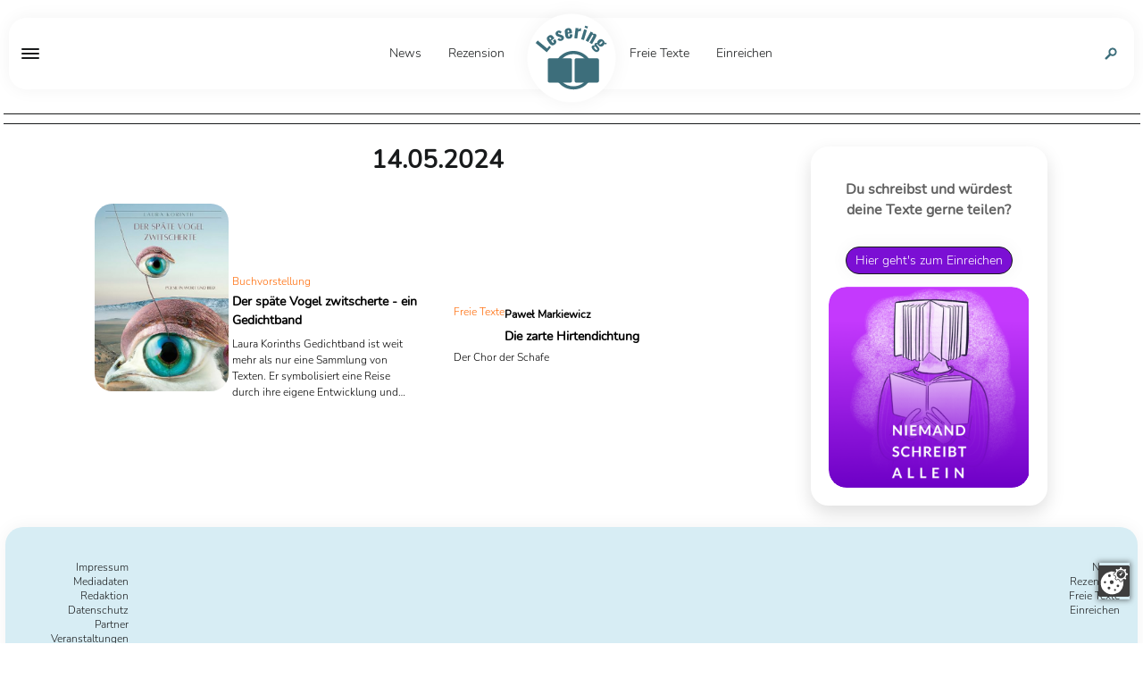

--- FILE ---
content_type: text/html;charset=UTF-8
request_url: https://www.lesering.de/date/2024-05-14/
body_size: 5853
content:
<!DOCTYPE html PUBLIC "-//W3C//DTD XHTML 1.0 Transitional//EN" "http://www.w3.org/TR/xhtml1/DTD/xhtml1-transitional.dtd">
<html xmlns="http://www.w3.org/1999/xhtml" class="layout_site-newsreader">
  <head data-host="web1">
    <meta http-equiv="Content-Type" content="text/html; charset=utf-8" />
    <title>14.05.2024 - Lesering.de</title>
    <meta charset="UTF-8" />
    <meta property="og:title" content="14.05.2024 - Lesering.de" />
    <meta property="og:type" content="website" />
    <meta property="og:url" content="https://www.lesering.de/date/2024-05-14/" />
    <meta name="twitter:card" content="summary_large_image" />
    <meta name="twitter:title" content="14.05.2024 - Lesering.de" />
    <meta name="twitter:description" content="Nachrichten vom 14.05.2024" />
    <meta name="twitter:site" content="@ " />
    <meta property="fb:pages" content="1456460341313155" />
    <meta property="og:description" content="Nachrichten vom 14.05.2024" />
    <meta name="viewport" content="width=device-width, initial-scale=1" />
    <meta http-equiv="language" content="de" />
    <meta name="robots" content="index, follow" />
    <meta name="description" lang="de" content="Nachrichten vom 14.05.2024" xml:lang="de" />
    <meta name="author" content="Lesering.de" />
    <meta property="og:site_name" content="Lesering.de" />
    <meta name="keywords" content="Literaturmagazin" />
    <meta name="news_keywords" content="Literaturmagazin" />
    <meta name="geo.region" content="DE-SN" />
    <meta name="geo.placename" content="Leipzig" />
    <meta name="geo.position" content="51.342359;12.401564" />
    <script xmlns:fad="http://www.fad-server.org" src="https://www.deutrik.de/ccm19/public/app.js?apiKey=c821ebe2399776ab2894545c9b66a5f0e7c9d1341676d8b9&amp;domain=b0b3e7a" referrerpolicy="origin">
//<![CDATA[
//
////]]>
    </script>
    <script xmlns:fad="http://www.fad-server.org">
//<![CDATA[
//

  window ['gtag_enable_tcf_support'] = true;  
 ////]]>
    </script>
    <script type="text/javascript" src="https://data-462f6badb7.lesering.de/iomm/latest/bootstrap/stub.js">
//<![CDATA[
//SZM//]]>
    </script>
    <meta http-equiv="cache-control" content="public, max-age=1800, s-maxage=1800, must-revalidate" />
    <meta http-equiv="pragma" content="public" />
    <meta http-equiv="expires" content="Wed, 28 Jan 2026 02:47:31 GMT" />
    <meta name="generator" content="FAD - Fast Application Development Server" />
    <link rel="shortcut icon" href="/favicon.ico" type="image/x-icon" />
    <link rel="apple-touch-icon" href="/favicon.ico" type="image/x-icon" />
    <link rel="stylesheet" type="text/css" href="/scripts/jquery/jquery-ui/1.10.2/themes/default/jquery-ui.min.css?cb=1643037170" media="screen" />
    <link rel="stylesheet" type="text/css" href="/scripts/jquery/jquery-ui/1.10.2/themes/default/jquery-ui.structure.min.css?cb=1643037170" media="screen" />
    <link rel="stylesheet" type="text/css" href="/scripts/jquery/jquery-ui/1.10.2/themes/default/jquery-ui.theme.min.css?cb=1643037170" media="screen" />
    <link rel="stylesheet" type="text/css" href="/scripts/public.css?cb=1738257775" media="screen" />
    <link rel="stylesheet" type="text/css" href="/skins/css/default.css" media="screen" />
    <link rel="stylesheet" type="text/css" href="/skins/lesering-two/css/lesering-two.css?1769089810" media="all" />
    <link rel="alternate" type="application/rss+xml" href="/feed/" title="" />
    <script type="text/javascript">
//<![CDATA[

      session = 'PHPSESSID=9mnddhm4asb8q06lqevmm2kcvj';
    //]]>
    </script>
    <script type="text/javascript" data-type="text/javascript" src="https://www.googletagmanager.com/gtag/js?id=UA-63111920-1" async="" defer="defer" data-cookieconsent="necessary">
//<![CDATA[
/*fe9d52f6a6a8b2e5ca67f0b99c6a7ed1*///]]>
    </script>
    <script type="text/javascript" data-type="text/javascript" src="/scripts/jquery/jquery.min.js?cb=1643037170" data-cookieconsent="necessary">
//<![CDATA[
/*8829138920901b43d3ac1045636ee15e*///]]>
    </script>
    <script type="text/javascript" data-type="text/javascript" src="/scripts/jquery/3.3.1/jquery.min.js?cb=1643037170" data-cookieconsent="necessary">
//<![CDATA[
/*305b21c1cb719c5d4259f70f25f76015*///]]>
    </script>
    <script type="text/javascript" data-type="text/javascript" data-cookieconsent="necessary">
//<![CDATA[
//

        window.dataLayer = window.dataLayer || [];
        function gtag(){window.dataLayer.push(arguments);}
        gtag('js', new Date());
        gtag('config', 'G-3LNHDRYYNM', {'anonymize_ip': true});
      
////]]>
    </script>
    <script type="text/javascript" data-type="text/javascript" data-cookieconsent="necessary">
//<![CDATA[
//

        window.dataLayer = window.dataLayer || [];
        function gtag(){window.dataLayer.push(arguments);}
        gtag('js', new Date());
        gtag('config', 'UA-63111920-1', {'anonymize_ip': true});
      
////]]>
    </script>
    <script type="text/javascript" data-type="text/javascript" src="/tools.count.js" async="" data-cookieconsent="necessary">
//<![CDATA[
/*d8acfcb8253d27c52dcc14e321e79403*///]]>
    </script>
    <script type="text/javascript" data-type="text/javascript" src="/scripts/jquery/jquery-ui/1.12.1/jquery-ui.min.js?cb=1643037170" data-cookieconsent="necessary">
//<![CDATA[
/*8ee9ce4eccf8d9a1e0cc23684c8b5c77*///]]>
    </script>
    <script type="text/javascript" data-type="text/javascript" src="/skins/js/jquery.lazy.min.js" data-cookieconsent="necessary">
//<![CDATA[
/*ad4c999f95698de62616bf8b39e421ae*///]]>
    </script>
    <script type="text/javascript" data-type="text/javascript" src="/skins/js/slider.js?1769089810" data-cookieconsent="necessary">
//<![CDATA[
/*596231a00633887d1ca34868d5e24e6e*///]]>
    </script>
    <script type="text/javascript" data-type="text/javascript" src="/skins/lesering-two/js/lesering.js?1769089810" data-cookieconsent="necessary">
//<![CDATA[
/*1ef646b8344703f6e5b310d0f3959beb*///]]>
    </script>
    <script type="text/javascript" data-type="text/javascript" src="/scripts/ajax.js?cb=1730736557" data-cookieconsent="necessary">
//<![CDATA[
/*db1d5a17a201e3a8cba1916e390a8f91*///]]>
    </script>
    <script type="text/javascript">
//<![CDATA[

      function setsubmit(t) {
        submit = t;
      };
    //]]>
    </script>
    <meta name="date" content="2015-05-18T17:42:00+02+01:00" />
    <meta name="DC.date.issued" content="2015-05-18T17:42:00+02+01:00" />
  </head>
  <body class="layout_site-newsreader">
    <script>
//<![CDATA[

      window.onload = function () {
        if (!(typeof ipc == 'undefined' || ipc == null)) {
         var ipc_data = {
          "ref":"index",
          "param":""
         }
         ipc.c(ipc_data);
        }
      }
    //]]>
    </script>
    <noscript>
      <img src="/tools.count.script?ref=index&amp;param=" style="visibility:hidden;" />
    </noscript>
    <script type="text/javascript">
//<![CDATA[

        IOMm('configure', { st: 'lesering', dn: 'data-462f6badb7.lesering.de', ct: '0000810000', mh: 5 }); // Configure IOMm
        IOMm('pageview', { cp: 'page_blogreader-WebPage-site-newsreader-' }); // Count pageview
      //]]>
    </script>
    <script type="text/javascript" src="https://data-462f6badb7.lesering.de/iomm/latest/manager/base/es5/bundle.js"></script>
    <div id="content">
      <div id="cover_page_lesering" onclick="toggle_menu()" style="display:none"></div>
      <div class="overlay"></div>
      <div id="magazine_header">
        <div class="sticky_nav">
          <div class="toggle">
            <div class="stroke_container">
              <div class="stroke"></div>
            </div>
            <div class="toggle_menu">
              <div class="menu_container">
                <div class="top_bar">
                  <span>Menü</span>
                  <div class="stroke_container close">
                    <div class="stroke"></div>
                  </div>
                </div>
                <div id="magazine_place_navigation_menu" class="place">
                  <div id="mod_search_form_4907410" class="mod_search_form">
                    <form action="/Archiv.html" method="get" accept-charset="UTF-8" target="_self">
                      <fieldset>
                        <input id="fad_search_form_field" name="q" placeholder="" type="text" size="30" />
                        <input id="fad_search_form_submit" value="" type="submit" />
                      </fieldset>
                    </form>
                  </div>
                  <div id="mod_html_4907416" class="mod_html single_element card_ single_element  icon_home_page ">
                    <div class="text_container">
                      <div class="html_text">
                        <a href="/index.html" class="fad_contentlink" target="_self">Startseite</a>
                      </div>
                    </div>
                    <div class="top-img_container"></div>
                  </div>
                  <div class="mod_sitemap icon_main_page">
                    <meta xmlns:xs="http://www.w3.org/2001/XMLSchema" name="skin.css_class" content="icon_main_page" />
                    <h3 xmlns:xs="http://www.w3.org/2001/XMLSchema" class="mod_sitemap_caption">Hauptseiten</h3>
                    <ul xmlns:xs="http://www.w3.org/2001/XMLSchema" class="fad_sitemap_level_1" itemscope="itemscope" itemtype="http://schema.org/BreadcrumbList">
                      <meta itemprop="name" content="Hauptseiten" />
                      <li itemprop="itemListElement" itemscope="itemscope" itemtype="http://schema.org/ListItem">
                        <meta name="nr" content="4901378" />
                        <a itemprop="item" href="/News.html">
                          <meta itemprop="position" content="1" />
                          <span class="title" itemprop="name">News</span>
                        </a>
                      </li>
                      <li itemprop="itemListElement" itemscope="itemscope" itemtype="http://schema.org/ListItem">
                        <meta name="nr" content="4901379" />
                        <a itemprop="item" href="/Rezensionen.html">
                          <meta itemprop="position" content="2" />
                          <span class="title" itemprop="name">Rezension</span>
                        </a>
                      </li>
                      <li itemprop="itemListElement" itemscope="itemscope" itemtype="http://schema.org/ListItem">
                        <meta name="nr" content="4939057" />
                        <a itemprop="item" href="/Freie-Texte.html">
                          <meta itemprop="position" content="3" />
                          <span class="title" itemprop="name">Freie Texte</span>
                        </a>
                      </li>
                      <li itemprop="itemListElement" itemscope="itemscope" itemtype="http://schema.org/ListItem">
                        <meta name="nr" content="4907439" />
                        <a itemprop="item" href="/Frei-Texte-Einreichen.html">
                          <meta itemprop="position" content="4" />
                          <span class="title" itemprop="name">Einreichen</span>
                        </a>
                      </li>
                    </ul>
                  </div>
                  <div class="mod_sitemap icon_about">
                    <meta xmlns:xs="http://www.w3.org/2001/XMLSchema" name="skin.css_class" content="icon_about" />
                    <h3 xmlns:xs="http://www.w3.org/2001/XMLSchema" class="mod_sitemap_caption">Lesering</h3>
                    <ul xmlns:xs="http://www.w3.org/2001/XMLSchema" class="fad_sitemap_level_1" itemscope="itemscope" itemtype="http://schema.org/BreadcrumbList">
                      <meta itemprop="name" content="Lesering" />
                      <li itemprop="itemListElement" itemscope="itemscope" itemtype="http://schema.org/ListItem">
                        <meta name="nr" content="4122" />
                        <a itemprop="item" href="/Impressum.html">
                          <meta itemprop="position" content="1" />
                          <span class="title" itemprop="name">Impressum</span>
                        </a>
                      </li>
                      <li itemprop="itemListElement" itemscope="itemscope" itemtype="http://schema.org/ListItem">
                        <meta name="nr" content="4903825" />
                        <a itemprop="item" href="/Mediadaten.html">
                          <meta itemprop="position" content="2" />
                          <span class="title" itemprop="name">Mediadaten</span>
                        </a>
                      </li>
                      <li itemprop="itemListElement" itemscope="itemscope" itemtype="http://schema.org/ListItem">
                        <meta name="nr" content="4483" />
                        <a itemprop="item" href="/redaktion.html">
                          <meta itemprop="position" content="3" />
                          <span class="title" itemprop="name">Redaktion</span>
                        </a>
                      </li>
                      <li itemprop="itemListElement" itemscope="itemscope" itemtype="http://schema.org/ListItem">
                        <meta name="nr" content="5221" />
                        <a itemprop="item" href="/datenschutz.html">
                          <meta itemprop="position" content="4" />
                          <span class="title" itemprop="name">Datenschutz</span>
                        </a>
                      </li>
                      <li itemprop="itemListElement" itemscope="itemscope" itemtype="http://schema.org/ListItem">
                        <meta name="nr" content="4902270" />
                        <a itemprop="item" href="/Partner.html">
                          <meta itemprop="position" content="5" />
                          <span class="title" itemprop="name">Partner</span>
                        </a>
                      </li>
                      <li itemprop="itemListElement" itemscope="itemscope" itemtype="http://schema.org/ListItem">
                        <meta name="nr" content="4908784" />
                        <a itemprop="item" href="/Veranstaltungen.html">
                          <meta itemprop="position" content="6" />
                          <span class="title" itemprop="name">Veranstaltungen</span>
                        </a>
                      </li>
                      <li itemprop="itemListElement" itemscope="itemscope" itemtype="http://schema.org/ListItem">
                        <meta name="nr" content="4907472" />
                        <a itemprop="item" href="/Werbung-fur-dein-Buch.html">
                          <meta itemprop="position" content="7" />
                          <span class="title" itemprop="name">Werbung auf Lesering</span>
                        </a>
                      </li>
                    </ul>
                  </div>
                  <div id="mod_blog_tags_4901385" class="mod_blog_tags">
                    <h3>Rubriken</h3>
                    <ul class="fad_blog_topics">
                      <li>
                        <a href="/tag/Aktuelles/">Aktuelles</a>
                      </li>
                      <li>
                        <a href="/tag/Freie Texte/">Freie Texte</a>
                      </li>
                      <li>
                        <a href="/tag/Roman/">Roman</a>
                      </li>
                      <li>
                        <a href="/tag/TV/">TV</a>
                      </li>
                      <li>
                        <a href="/tag/Charts/">Charts</a>
                      </li>
                      <li>
                        <a href="/tag/Kinderbuch/">Kinderbuch</a>
                      </li>
                      <li>
                        <a href="/tag/Sachbuch/">Sachbuch</a>
                      </li>
                      <li>
                        <a href="/tag/Kino/">Kino</a>
                      </li>
                      <li>
                        <a href="/tag/Kolumne/">Kolumne</a>
                      </li>
                      <li>
                        <a href="/tag/Interview/">Interview</a>
                      </li>
                      <li>
                        <a href="/tag/Redaktionelle Empfehlung/">Redaktionelle Empfehlung</a>
                      </li>
                      <li>
                        <a href="/tag/Tipps/">Tipps</a>
                      </li>
                      <li>
                        <a href="/tag/Jugendbuch/">Jugendbuch</a>
                      </li>
                      <li>
                        <a href="/tag/Indie/">Indie</a>
                      </li>
                      <li>
                        <a href="/tag/Prosa/">Prosa</a>
                      </li>
                      <li>
                        <a href="/tag/Meinung/">Meinung</a>
                      </li>
                      <li>
                        <a href="/tag/Studie/">Studie</a>
                      </li>
                      <li>
                        <a href="/tag/Science Fiction/">Science Fiction</a>
                      </li>
                      <li>
                        <a href="/tag/Buchkinder/">Buchkinder</a>
                      </li>
                      <li>
                        <a href="/tag/Gedichte/">Gedichte</a>
                      </li>
                      <li>
                        <a href="/tag/Angelesen/">Angelesen</a>
                      </li>
                      <li>
                        <a href="/tag/Gastbeitrag/">Gastbeitrag</a>
                      </li>
                      <li>
                        <a href="/tag/Sommerferien-Lesetipp/">Sommerferien-Lesetipp</a>
                      </li>
                      <li>
                        <a href="/tag/Novelle/">Novelle</a>
                      </li>
                    </ul>
                  </div>
                  <div id="mod_social_fanpage_4907414" nr="4907414" class="mod_social_fanpage  ">
                    <h3 xmlns:str="http://exslt.org/strings" class="social_fanpage_caption">Folge uns!</h3>
                    <div xmlns:str="http://exslt.org/strings" id="fb-image" class="social_icon">
                      <a href="https://www.facebook.com/Lesering.de" target="_blank">
                        <img width="316" height="316" src="/content.4907414.images.spwmf.facebook-lesering.svg" alt="" title="" path="/content.4907414.images.spwmf.facebook-lesering" type="svg" />
                      </a>
                    </div>
                  </div>
                  <div id="mod_social_fanpage_8525" nr="8525" class="mod_social_fanpage  ">
                    <div xmlns:str="http://exslt.org/strings" id="instagram-image" class="social_icon">
                      <a href="https://www.instagram.com/leseringlesering" target="_blank">
                        <img width="317" height="316" src="/content.8525.images.cpirf.instagram-lesering.svg" alt="" title="" path="/content.8525.images.cpirf.instagram-lesering" type="svg" />
                      </a>
                    </div>
                  </div>
                  <div id="mod_social_fanpage_4904958" nr="4904958" class="mod_social_fanpage  ">
                    <div xmlns:str="http://exslt.org/strings" id="googenews-image" class="social_icon">
                      <a href="https://news.google.com/publications/CAAqBwgKMIzTiAswjsWHAw" target="_blank">
                        <img width="316" height="316" src="/content.4904958.images.nzpst.google-lesering.svg" alt="" title="" path="/content.4904958.images.nzpst.google-lesering" type="svg" />
                      </a>
                    </div>
                  </div>
                  <div id="mod_social_fanpage_4906686" nr="4906686" class="mod_social_fanpage  ">
                    <div xmlns:str="http://exslt.org/strings" id="spotify-image" class="social_icon">
                      <a href="https://open.spotify.com/show/07cQTQoXZkXIg1ChQKkUfD" target="_blank">
                        <img width="316" height="316" src="/content.4906686.images.qwqwr.spotify-lesering.svg" alt="" title="" path="/content.4906686.images.qwqwr.spotify-lesering" type="svg" />
                      </a>
                    </div>
                  </div>
                </div>
              </div>
            </div>
          </div>
          <div class="navigation_main">
            <div class="logo" itemscope="itemscope" itemprop="publisher" itemtype="http://schema.org/Organization">
              <a itemprop="url" href="/">
                <meta itemprop="name" content="Lesering.de" />
                <span itemprop="logo" itemscope="itemscope" itemtype="http://schema.org/ImageObject">
                  <img src="/logo.svg" />
                  <meta itemprop="contentUrl" content="/logo.svg" />
                  <meta itemprop="width" content="300" />
                  <meta itemprop="height" content="300" />
                </span>
              </a>
            </div>
            <div id="magazine_place_navigation_main" class="place">
              <div class="mod_sitemap icon_main_page">
                <meta xmlns:xs="http://www.w3.org/2001/XMLSchema" name="skin.css_class" content="icon_main_page" />
                <h3 xmlns:xs="http://www.w3.org/2001/XMLSchema" class="mod_sitemap_caption">Hauptseiten</h3>
                <ul xmlns:xs="http://www.w3.org/2001/XMLSchema" class="fad_sitemap_level_1" itemscope="itemscope" itemtype="http://schema.org/BreadcrumbList">
                  <meta itemprop="name" content="Hauptseiten" />
                  <li itemprop="itemListElement" itemscope="itemscope" itemtype="http://schema.org/ListItem">
                    <meta name="nr" content="4901378" />
                    <a itemprop="item" href="/News.html">
                      <meta itemprop="position" content="1" />
                      <span class="title" itemprop="name">News</span>
                    </a>
                  </li>
                  <li itemprop="itemListElement" itemscope="itemscope" itemtype="http://schema.org/ListItem">
                    <meta name="nr" content="4901379" />
                    <a itemprop="item" href="/Rezensionen.html">
                      <meta itemprop="position" content="2" />
                      <span class="title" itemprop="name">Rezension</span>
                    </a>
                  </li>
                  <li itemprop="itemListElement" itemscope="itemscope" itemtype="http://schema.org/ListItem">
                    <meta name="nr" content="4939057" />
                    <a itemprop="item" href="/Freie-Texte.html">
                      <meta itemprop="position" content="3" />
                      <span class="title" itemprop="name">Freie Texte</span>
                    </a>
                  </li>
                  <li itemprop="itemListElement" itemscope="itemscope" itemtype="http://schema.org/ListItem">
                    <meta name="nr" content="4907439" />
                    <a itemprop="item" href="/Frei-Texte-Einreichen.html">
                      <meta itemprop="position" content="4" />
                      <span class="title" itemprop="name">Einreichen</span>
                    </a>
                  </li>
                </ul>
              </div>
            </div>
            <div id="magazine_place_navigation_assets" class="place">
              <div id="mod_search_form_4125" class="mod_search_form">
                <form action="/Archiv.html" method="get" accept-charset="UTF-8" target="_self">
                  <fieldset>
                    <input id="fad_search_form_field" name="q" placeholder="Suchen auf Lesering.de" type="text" size="30" />
                    <input id="fad_search_form_submit" value="" type="submit" />
                  </fieldset>
                </form>
              </div>
            </div>
          </div>
        </div>
      </div>
      <div id="magazine_inner" class="site-newsreader &#10;                                top-img-">
        <div id="magazine_place_head-top" class="place">
          <div class="fad_wikipedia">
            <meta name="tag" content="" />
          </div>
        </div>
        <div eitem="index" class="i_content_wrapper">
          <text>
            <div class="tag_list_container" countlinks="2" itemscope="itemscope" itemtype="http://schema.org/BreadcrumbList">
              <h1 itemprop="name" class="date">14.05.2024</h1>
              <div class="tag_list" id="page_blogreader_4081">
                <div class="tag_list_content">
                  <article class="item fad_blog_article layout_news " itemprop="itemListElement" itemscope="itemscope" itemtype="http://schema.org/ListItem">
                    <meta name="skin.isbn" content="978-3986480479" />
                    <meta itemprop="position" content="1" />
                    <a href="/id/4914415/Der-spate-Vogel-zwitscherte---ein-Gedichtband/" rel="bookmark" itemprop="item">
                      <div class="fad_blog_article_figure">
                        <span itemprop="image" itemscope="itemscope" itemtype="https://schema.org/ImageObject" class="fad_blog_article_img image-meta fad-image-wrapper" style="width:332px">
                          <img itemprop="image" class="fad_blog_article_img" alt="Der späte Vogel zwitscherte - ein Gedichtband" srcset="/content.4914415.images.poviq.Cover.300x421.jpg 300w,/content.4914415.images.poviq.Cover.400x561.jpg 400w" sizes="50vw&#10;        " loading="lazy" width="332" height="466" />
                          <meta itemprop="url" content="https://www.lesering.de/content.4914415.images.poviq.Cover.jpg" />
                          <meta itemprop="width" content="332" />
                          <meta itemprop="height" content="466" />
                          <span class="image-meta-description">Der späte Vogel zwitscherte - ein Gedichtband</span>
                          <span class="image-meta-source">Cover</span>
                        </span>
                      </div>
                      <div class="text_article_box">
                        <div class="fad_blog_article_topic">Buchvorstellung</div>
                        <h3 itemprop="name">
                          <span class="fad_blog_article_title">Der späte Vogel zwitscherte - ein Gedichtband</span>
                        </h3>
                        <div class="fad_blog_article_text">Laura Korinths Gedichtband ist weit mehr als nur eine Sammlung von Texten. Er symbolisiert eine Reise durch ihre eigene Entwicklung und zeigt, wie tiefgreifend Poesie und Musik ihr Leben beeinflusst haben.</div>
                      </div>
                    </a>
                  </article>
                  <article class="item fad_blog_article layout_news_freetext " itemprop="itemListElement" itemscope="itemscope" itemtype="http://schema.org/ListItem">
                    <meta name="skin.author_name" content="Pawel-Markiewicz" />
                    <meta itemprop="position" content="2" />
                    <a href="/id/4914367/Pawel-Markiewicz-Die-zarte-Hirtendichtung/" rel="bookmark" itemprop="item">
                      <div class="text_article_box">
                        <div class="fad_blog_article_topic">Freie Texte</div>
                        <h3 itemprop="name">
                          <span class="fad_blog_article_teaser">Paweł Markiewicz</span>
                          <span class="fad_blog_article_title">Die zarte Hirtendichtung</span>
                        </h3>
                        <div class="fad_blog_article_text">Der Chor der Schafe</div>
                      </div>
                    </a>
                  </article>
                </div>
              </div>
            </div>
          </text>
        </div>
        <div id="magazine_place_sidebar_site" class="place">
          <div id="mod_html_4901390" class="mod_html  top-img  card_  top-img  freetext_ad  ">
            <div class="text_container">
              <h3 class="html_caption">Du schreibst und würdest deine Texte gerne teilen?</h3>
              <div class="html_text">
                <p>
  <a href="/Frei-Texte-Einreichformular.html" class="fad_contentlink ctab_raised_mode" target="_self">Hier geht's zum Einreichen</a><br />
</p>
              </div>
            </div>
            <div class="top-img_container">
              <span itemprop="image" itemscope="itemscope" itemtype="https://schema.org/ImageObject" class="mod-html-image fad-image-wrapper" style="width:1454px">
                <img itemprop="image" class="mod-html-image" alt="cms.lkorv" srcset="/content.4901390.images.lkorv.freitext-webseite-banne.400x400.png 400w,/content.4901390.images.lkorv.freitext-webseite-banne.600x600.png 600w" sizes="50vw&#10;        " loading="lazy" width="1454" height="1454" />
                <meta itemprop="url" content="https://www.lesering.de/content.4901390.images.lkorv.freitext-webseite-banne.png" />
                <meta itemprop="width" content="1454" />
                <meta itemprop="height" content="1454" />
              </span>
            </div>
          </div>
        </div>
      </div>
      <div id="footer">
        <div id="magazine_place_footer" class="place">
          <div class="mod_sitemap ">
            <ul xmlns:xs="http://www.w3.org/2001/XMLSchema" class="fad_sitemap_level_1" itemscope="itemscope" itemtype="http://schema.org/BreadcrumbList">
              <meta itemprop="name" content="Seiten über Lesering" />
              <li itemprop="itemListElement" itemscope="itemscope" itemtype="http://schema.org/ListItem">
                <meta name="nr" content="4122" />
                <a itemprop="item" href="/Impressum.html">
                  <meta itemprop="position" content="1" />
                  <span class="title" itemprop="name">Impressum</span>
                </a>
              </li>
              <li itemprop="itemListElement" itemscope="itemscope" itemtype="http://schema.org/ListItem">
                <meta name="nr" content="4903825" />
                <a itemprop="item" href="/Mediadaten.html">
                  <meta itemprop="position" content="2" />
                  <span class="title" itemprop="name">Mediadaten</span>
                </a>
              </li>
              <li itemprop="itemListElement" itemscope="itemscope" itemtype="http://schema.org/ListItem">
                <meta name="nr" content="4483" />
                <a itemprop="item" href="/redaktion.html">
                  <meta itemprop="position" content="3" />
                  <span class="title" itemprop="name">Redaktion</span>
                </a>
              </li>
              <li itemprop="itemListElement" itemscope="itemscope" itemtype="http://schema.org/ListItem">
                <meta name="nr" content="5221" />
                <a itemprop="item" href="/datenschutz.html">
                  <meta itemprop="position" content="4" />
                  <span class="title" itemprop="name">Datenschutz</span>
                </a>
              </li>
              <li itemprop="itemListElement" itemscope="itemscope" itemtype="http://schema.org/ListItem">
                <meta name="nr" content="4902270" />
                <a itemprop="item" href="/Partner.html">
                  <meta itemprop="position" content="5" />
                  <span class="title" itemprop="name">Partner</span>
                </a>
              </li>
              <li itemprop="itemListElement" itemscope="itemscope" itemtype="http://schema.org/ListItem">
                <meta name="nr" content="4908784" />
                <a itemprop="item" href="/Veranstaltungen.html">
                  <meta itemprop="position" content="6" />
                  <span class="title" itemprop="name">Veranstaltungen</span>
                </a>
              </li>
              <li itemprop="itemListElement" itemscope="itemscope" itemtype="http://schema.org/ListItem">
                <meta name="nr" content="4907472" />
                <a itemprop="item" href="/Werbung-fur-dein-Buch.html">
                  <meta itemprop="position" content="7" />
                  <span class="title" itemprop="name">Werbung auf Lesering</span>
                </a>
              </li>
            </ul>
          </div>
          <div class="mod_sitemap icon_main_page">
            <meta xmlns:xs="http://www.w3.org/2001/XMLSchema" name="skin.css_class" content="icon_main_page" />
            <h3 xmlns:xs="http://www.w3.org/2001/XMLSchema" class="mod_sitemap_caption">Hauptseiten</h3>
            <ul xmlns:xs="http://www.w3.org/2001/XMLSchema" class="fad_sitemap_level_1" itemscope="itemscope" itemtype="http://schema.org/BreadcrumbList">
              <meta itemprop="name" content="Hauptseiten" />
              <li itemprop="itemListElement" itemscope="itemscope" itemtype="http://schema.org/ListItem">
                <meta name="nr" content="4901378" />
                <a itemprop="item" href="/News.html">
                  <meta itemprop="position" content="1" />
                  <span class="title" itemprop="name">News</span>
                </a>
              </li>
              <li itemprop="itemListElement" itemscope="itemscope" itemtype="http://schema.org/ListItem">
                <meta name="nr" content="4901379" />
                <a itemprop="item" href="/Rezensionen.html">
                  <meta itemprop="position" content="2" />
                  <span class="title" itemprop="name">Rezension</span>
                </a>
              </li>
              <li itemprop="itemListElement" itemscope="itemscope" itemtype="http://schema.org/ListItem">
                <meta name="nr" content="4939057" />
                <a itemprop="item" href="/Freie-Texte.html">
                  <meta itemprop="position" content="3" />
                  <span class="title" itemprop="name">Freie Texte</span>
                </a>
              </li>
              <li itemprop="itemListElement" itemscope="itemscope" itemtype="http://schema.org/ListItem">
                <meta name="nr" content="4907439" />
                <a itemprop="item" href="/Frei-Texte-Einreichen.html">
                  <meta itemprop="position" content="4" />
                  <span class="title" itemprop="name">Einreichen</span>
                </a>
              </li>
            </ul>
          </div>
        </div>
        <div class="footer_down">
          <div id="magazine_place_footer-down-social-media" class="place">
            <div id="mod_social_fanpage_8232" nr="8232" class="mod_social_fanpage  ">
              <div xmlns:str="http://exslt.org/strings" id="fb-image" class="social_icon">
                <a href="https://www.facebook.com/Lesering.de" target="_blank">
                  <img width="316" height="316" src="/content.8232.images.spwmf.facebook-lesering.svg" alt="" title="" path="/content.8232.images.spwmf.facebook-lesering" type="svg" />
                </a>
              </div>
            </div>
            <div id="mod_social_fanpage_8525" nr="8525" class="mod_social_fanpage  ">
              <div xmlns:str="http://exslt.org/strings" id="instagram-image" class="social_icon">
                <a href="https://www.instagram.com/leseringlesering" target="_blank">
                  <img width="317" height="316" src="/content.8525.images.cpirf.instagram-lesering.svg" alt="" title="" path="/content.8525.images.cpirf.instagram-lesering" type="svg" />
                </a>
              </div>
            </div>
            <div id="mod_social_fanpage_4904958" nr="4904958" class="mod_social_fanpage  ">
              <div xmlns:str="http://exslt.org/strings" id="googenews-image" class="social_icon">
                <a href="https://news.google.com/publications/CAAqBwgKMIzTiAswjsWHAw" target="_blank">
                  <img width="316" height="316" src="/content.4904958.images.nzpst.google-lesering.svg" alt="" title="" path="/content.4904958.images.nzpst.google-lesering" type="svg" />
                </a>
              </div>
            </div>
            <div id="mod_social_fanpage_4906686" nr="4906686" class="mod_social_fanpage  ">
              <div xmlns:str="http://exslt.org/strings" id="spotify-image" class="social_icon">
                <a href="https://open.spotify.com/show/07cQTQoXZkXIg1ChQKkUfD" target="_blank">
                  <img width="316" height="316" src="/content.4906686.images.qwqwr.spotify-lesering.svg" alt="" title="" path="/content.4906686.images.qwqwr.spotify-lesering" type="svg" />
                </a>
              </div>
            </div>
            <div id="mod_social_fanpage_4906687" nr="4906687" class="mod_social_fanpage  ">
              <div xmlns:str="http://exslt.org/strings" id="twitter-image" class="social_icon">
                <a href="https://www.twitter.com/lesering" target="_blank">
                  <img width="316" height="316" src="/content.4906687.images.bsrzl.twitter-lesering.svg" alt="" title="" path="/content.4906687.images.bsrzl.twitter-lesering" type="svg" />
                </a>
              </div>
            </div>
            <div id="mod_social_fanpage_4909046" nr="4909046" class="mod_social_fanpage  ">
              <div xmlns:str="http://exslt.org/strings" id="mastodon-image" class="social_icon">
                <a href="https://troet.cafe/@lesering" target="_blank">
                  <img width="316" height="317" src="/content.4909046.images.geqhp.mastadon.png" alt="" title="" path="/content.4909046.images.geqhp.mastadon" type="png" />
                </a>
              </div>
            </div>
          </div>
        </div>
        <a href="https://www.deutrik.de" target="_blank" style="float: left; width: 100%; display: flex; justify-content: center; text-decoration: none; color: initial; background-color: white;">
          <img src="/skins/lesering-two/img/logo-deutrik.svg" style="width: 100px; height: 35px; float: left; display: block;" />
          <span style="float: left; line-height: 35px; vertical-align: middle; margin-left: 10px; text-decoration: none; font-size: 12px;">Ihre Digitalagentur</span>
        </a>
      </div>
    </div>
  </body>
</html>
